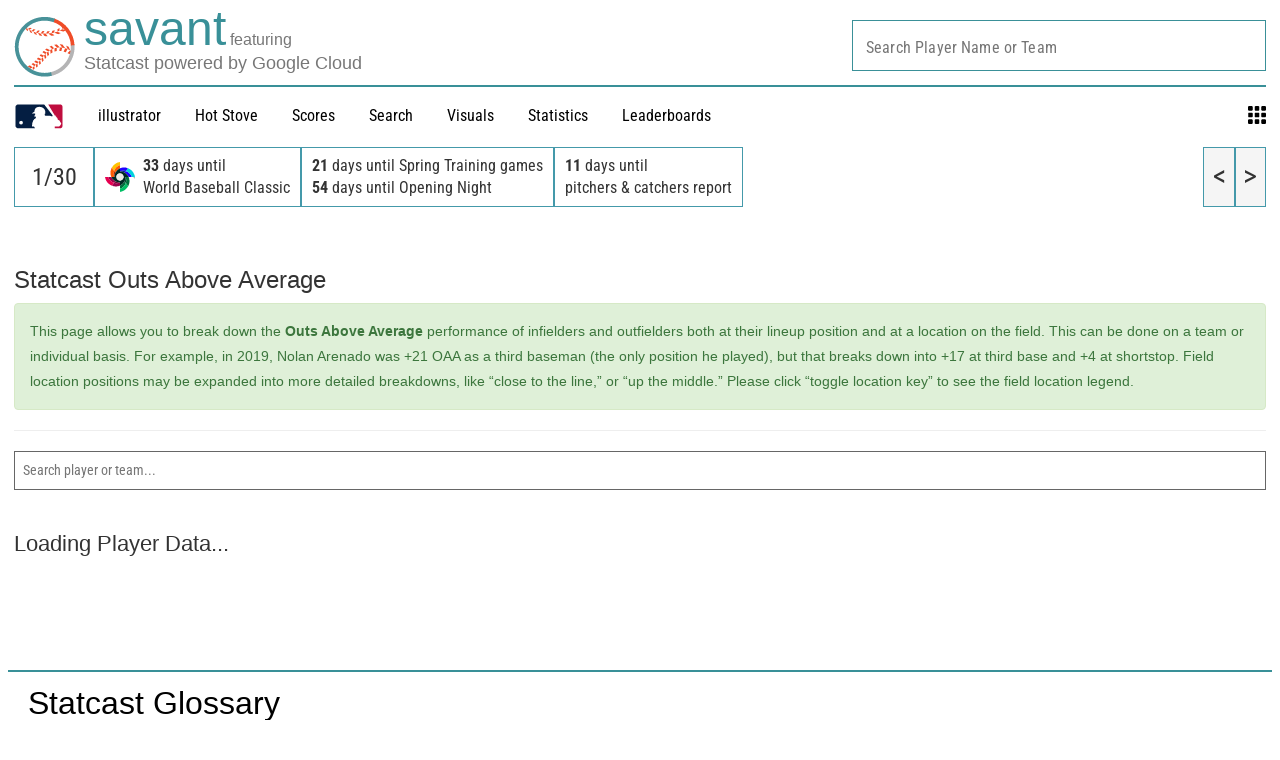

--- FILE ---
content_type: text/css; charset=utf-8
request_url: https://builds.mlbstatic.com/baseballsavant.mlb.com/v1/sections/visuals-new/builds/bec9a563c94f8252c7d650f6cde5482b51a05ee4/styles/oaa.css
body_size: 5952
content:
.select2-container{box-sizing:border-box;display:inline-block;margin:0;position:relative;vertical-align:middle}.select2-container .select2-selection--single{box-sizing:border-box;cursor:pointer;display:block;height:28px;user-select:none;-webkit-user-select:none}.select2-container .select2-selection--single .select2-selection__rendered{display:block;padding-left:8px;padding-right:20px;overflow:hidden;text-overflow:ellipsis;white-space:nowrap}.select2-container .select2-selection--single .select2-selection__clear{position:relative}.select2-container[dir=rtl] .select2-selection--single .select2-selection__rendered{padding-right:8px;padding-left:20px}.select2-container .select2-selection--multiple{box-sizing:border-box;cursor:pointer;display:block;min-height:32px;user-select:none;-webkit-user-select:none}.select2-container .select2-selection--multiple .select2-selection__rendered{display:inline-block;overflow:hidden;padding-left:8px;text-overflow:ellipsis;white-space:nowrap}.select2-container .select2-search--inline{float:left}.select2-container .select2-search--inline .select2-search__field{box-sizing:border-box;border:none;font-size:100%;margin-top:5px;padding:0}.select2-container .select2-search--inline .select2-search__field::-webkit-search-cancel-button{-webkit-appearance:none}.select2-dropdown{background-color:#fff;border:1px solid #aaa;border-radius:4px;box-sizing:border-box;display:block;position:absolute;left:-100000px;width:100%;z-index:1051}.select2-results{display:block}.select2-results__options{list-style:none;margin:0;padding:0}.select2-results__option{padding:6px;user-select:none;-webkit-user-select:none}.select2-results__option[aria-selected]{cursor:pointer}.select2-container--open .select2-dropdown{left:0}.select2-container--open .select2-dropdown--above{border-bottom:none;border-bottom-left-radius:0;border-bottom-right-radius:0}.select2-container--open .select2-dropdown--below{border-top:none;border-top-left-radius:0;border-top-right-radius:0}.select2-search--dropdown{display:block;padding:4px}.select2-search--dropdown .select2-search__field{padding:4px;width:100%;box-sizing:border-box}.select2-search--dropdown .select2-search__field::-webkit-search-cancel-button{-webkit-appearance:none}.select2-search--dropdown.select2-search--hide{display:none}.select2-close-mask{border:0;margin:0;padding:0;display:block;position:fixed;left:0;top:0;min-height:100%;min-width:100%;height:auto;width:auto;opacity:0;z-index:99;background-color:#fff}.select2-hidden-accessible{border:0!important;clip:rect(0 0 0 0)!important;height:1px!important;margin:-1px!important;overflow:hidden!important;padding:0!important;position:absolute!important;width:1px!important}.select2-container--default .select2-selection--single{background-color:#fff;border:1px solid #aaa;border-radius:4px}.select2-container--default .select2-selection--single .select2-selection__rendered{color:#444;line-height:28px}.select2-container--default .select2-selection--single .select2-selection__clear{cursor:pointer;float:right;font-weight:700}.select2-container--default .select2-selection--single .select2-selection__placeholder{color:#999}.select2-container--default .select2-selection--single .select2-selection__arrow{height:26px;position:absolute;top:1px;right:1px;width:20px}.select2-container--default .select2-selection--single .select2-selection__arrow b{border-color:#888 transparent transparent transparent;border-style:solid;border-width:5px 4px 0 4px;height:0;left:50%;margin-left:-4px;margin-top:-2px;position:absolute;top:50%;width:0}.select2-container--default[dir=rtl] .select2-selection--single .select2-selection__clear{float:left}.select2-container--default[dir=rtl] .select2-selection--single .select2-selection__arrow{left:1px;right:auto}.select2-container--default.select2-container--disabled .select2-selection--single{background-color:#eee;cursor:default}.select2-container--default.select2-container--disabled .select2-selection--single .select2-selection__clear{display:none}.select2-container--default.select2-container--open .select2-selection--single .select2-selection__arrow b{border-color:transparent transparent #888 transparent;border-width:0 4px 5px 4px}.select2-container--default .select2-selection--multiple{background-color:#fff;border:1px solid #aaa;border-radius:4px;cursor:text}.select2-container--default .select2-selection--multiple .select2-selection__rendered{box-sizing:border-box;list-style:none;margin:0;padding:0 5px;width:100%}.select2-container--default .select2-selection--multiple .select2-selection__rendered li{list-style:none}.select2-container--default .select2-selection--multiple .select2-selection__placeholder{color:#999;margin-top:5px;float:left}.select2-container--default .select2-selection--multiple .select2-selection__clear{cursor:pointer;float:right;font-weight:700;margin-top:5px;margin-right:10px}.select2-container--default .select2-selection--multiple .select2-selection__choice{background-color:#e4e4e4;border:1px solid #aaa;border-radius:4px;cursor:default;float:left;margin-right:5px;margin-top:5px;padding:0 5px}.select2-container--default .select2-selection--multiple .select2-selection__choice__remove{color:#999;cursor:pointer;display:inline-block;font-weight:700;margin-right:2px}.select2-container--default .select2-selection--multiple .select2-selection__choice__remove:hover{color:#333}.select2-container--default[dir=rtl] .select2-selection--multiple .select2-search--inline,.select2-container--default[dir=rtl] .select2-selection--multiple .select2-selection__choice,.select2-container--default[dir=rtl] .select2-selection--multiple .select2-selection__placeholder{float:right}.select2-container--default[dir=rtl] .select2-selection--multiple .select2-selection__choice{margin-left:5px;margin-right:auto}.select2-container--default[dir=rtl] .select2-selection--multiple .select2-selection__choice__remove{margin-left:2px;margin-right:auto}.select2-container--default.select2-container--focus .select2-selection--multiple{border:solid #000 1px;outline:0}.select2-container--default.select2-container--disabled .select2-selection--multiple{background-color:#eee;cursor:default}.select2-container--default.select2-container--disabled .select2-selection__choice__remove{display:none}.select2-container--default.select2-container--open.select2-container--above .select2-selection--multiple,.select2-container--default.select2-container--open.select2-container--above .select2-selection--single{border-top-left-radius:0;border-top-right-radius:0}.select2-container--default.select2-container--open.select2-container--below .select2-selection--multiple,.select2-container--default.select2-container--open.select2-container--below .select2-selection--single{border-bottom-left-radius:0;border-bottom-right-radius:0}.select2-container--default .select2-search--dropdown .select2-search__field{border:1px solid #aaa}.select2-container--default .select2-search--inline .select2-search__field{background:0 0;border:none;outline:0;box-shadow:none;-webkit-appearance:textfield}.select2-container--default .select2-results>.select2-results__options{max-height:200px;overflow-y:auto}.select2-container--default .select2-results__option[role=group]{padding:0}.select2-container--default .select2-results__option[aria-disabled=true]{color:#999}.select2-container--default .select2-results__option[aria-selected=true]{background-color:#ddd}.select2-container--default .select2-results__option .select2-results__option{padding-left:1em}.select2-container--default .select2-results__option .select2-results__option .select2-results__group{padding-left:0}.select2-container--default .select2-results__option .select2-results__option .select2-results__option{margin-left:-1em;padding-left:2em}.select2-container--default .select2-results__option .select2-results__option .select2-results__option .select2-results__option{margin-left:-2em;padding-left:3em}.select2-container--default .select2-results__option .select2-results__option .select2-results__option .select2-results__option .select2-results__option{margin-left:-3em;padding-left:4em}.select2-container--default .select2-results__option .select2-results__option .select2-results__option .select2-results__option .select2-results__option .select2-results__option{margin-left:-4em;padding-left:5em}.select2-container--default .select2-results__option .select2-results__option .select2-results__option .select2-results__option .select2-results__option .select2-results__option .select2-results__option{margin-left:-5em;padding-left:6em}.select2-container--default .select2-results__option--highlighted[aria-selected]{background-color:#5897fb;color:#fff}.select2-container--default .select2-results__group{cursor:default;display:block;padding:6px}.select2-container--classic .select2-selection--single{background-color:#f7f7f7;border:1px solid #aaa;border-radius:4px;outline:0;background-image:-webkit-linear-gradient(top,#fff 50%,#eee 100%);background-image:-o-linear-gradient(top,#fff 50%,#eee 100%);background-image:linear-gradient(to bottom,#fff 50%,#eee 100%);background-repeat:repeat-x}.select2-container--classic .select2-selection--single:focus{border:1px solid #5897fb}.select2-container--classic .select2-selection--single .select2-selection__rendered{color:#444;line-height:28px}.select2-container--classic .select2-selection--single .select2-selection__clear{cursor:pointer;float:right;font-weight:700;margin-right:10px}.select2-container--classic .select2-selection--single .select2-selection__placeholder{color:#999}.select2-container--classic .select2-selection--single .select2-selection__arrow{background-color:#ddd;border:none;border-left:1px solid #aaa;border-top-right-radius:4px;border-bottom-right-radius:4px;height:26px;position:absolute;top:1px;right:1px;width:20px;background-image:-webkit-linear-gradient(top,#eee 50%,#ccc 100%);background-image:-o-linear-gradient(top,#eee 50%,#ccc 100%);background-image:linear-gradient(to bottom,#eee 50%,#ccc 100%);background-repeat:repeat-x}.select2-container--classic .select2-selection--single .select2-selection__arrow b{border-color:#888 transparent transparent transparent;border-style:solid;border-width:5px 4px 0 4px;height:0;left:50%;margin-left:-4px;margin-top:-2px;position:absolute;top:50%;width:0}.select2-container--classic[dir=rtl] .select2-selection--single .select2-selection__clear{float:left}.select2-container--classic[dir=rtl] .select2-selection--single .select2-selection__arrow{border:none;border-right:1px solid #aaa;border-radius:0;border-top-left-radius:4px;border-bottom-left-radius:4px;left:1px;right:auto}.select2-container--classic.select2-container--open .select2-selection--single{border:1px solid #5897fb}.select2-container--classic.select2-container--open .select2-selection--single .select2-selection__arrow{background:0 0;border:none}.select2-container--classic.select2-container--open .select2-selection--single .select2-selection__arrow b{border-color:transparent transparent #888 transparent;border-width:0 4px 5px 4px}.select2-container--classic.select2-container--open.select2-container--above .select2-selection--single{border-top:none;border-top-left-radius:0;border-top-right-radius:0;background-image:-webkit-linear-gradient(top,#fff 0,#eee 50%);background-image:-o-linear-gradient(top,#fff 0,#eee 50%);background-image:linear-gradient(to bottom,#fff 0,#eee 50%);background-repeat:repeat-x}.select2-container--classic.select2-container--open.select2-container--below .select2-selection--single{border-bottom:none;border-bottom-left-radius:0;border-bottom-right-radius:0;background-image:-webkit-linear-gradient(top,#eee 50%,#fff 100%);background-image:-o-linear-gradient(top,#eee 50%,#fff 100%);background-image:linear-gradient(to bottom,#eee 50%,#fff 100%);background-repeat:repeat-x}.select2-container--classic .select2-selection--multiple{background-color:#fff;border:1px solid #aaa;border-radius:4px;cursor:text;outline:0}.select2-container--classic .select2-selection--multiple:focus{border:1px solid #5897fb}.select2-container--classic .select2-selection--multiple .select2-selection__rendered{list-style:none;margin:0;padding:0 5px}.select2-container--classic .select2-selection--multiple .select2-selection__clear{display:none}.select2-container--classic .select2-selection--multiple .select2-selection__choice{background-color:#e4e4e4;border:1px solid #aaa;border-radius:4px;cursor:default;float:left;margin-right:5px;margin-top:5px;padding:0 5px}.select2-container--classic .select2-selection--multiple .select2-selection__choice__remove{color:#888;cursor:pointer;display:inline-block;font-weight:700;margin-right:2px}.select2-container--classic .select2-selection--multiple .select2-selection__choice__remove:hover{color:#555}.select2-container--classic[dir=rtl] .select2-selection--multiple .select2-selection__choice{float:right}.select2-container--classic[dir=rtl] .select2-selection--multiple .select2-selection__choice{margin-left:5px;margin-right:auto}.select2-container--classic[dir=rtl] .select2-selection--multiple .select2-selection__choice__remove{margin-left:2px;margin-right:auto}.select2-container--classic.select2-container--open .select2-selection--multiple{border:1px solid #5897fb}.select2-container--classic.select2-container--open.select2-container--above .select2-selection--multiple{border-top:none;border-top-left-radius:0;border-top-right-radius:0}.select2-container--classic.select2-container--open.select2-container--below .select2-selection--multiple{border-bottom:none;border-bottom-left-radius:0;border-bottom-right-radius:0}.select2-container--classic .select2-search--dropdown .select2-search__field{border:1px solid #aaa;outline:0}.select2-container--classic .select2-search--inline .select2-search__field{outline:0;box-shadow:none}.select2-container--classic .select2-dropdown{background-color:#fff;border:1px solid transparent}.select2-container--classic .select2-dropdown--above{border-bottom:none}.select2-container--classic .select2-dropdown--below{border-top:none}.select2-container--classic .select2-results>.select2-results__options{max-height:200px;overflow-y:auto}.select2-container--classic .select2-results__option[role=group]{padding:0}.select2-container--classic .select2-results__option[aria-disabled=true]{color:grey}.select2-container--classic .select2-results__option--highlighted[aria-selected]{background-color:#3875d7;color:#fff}.select2-container--classic .select2-results__group{cursor:default;display:block;padding:6px}.select2-container--classic.select2-container--open .select2-dropdown{border-color:#5897fb}/*! Select2 Bootstrap Theme v0.1.0-beta.9 | MIT License | github.com/select2/select2-bootstrap-theme */.select2-container--bootstrap{display:block}.select2-container--bootstrap .select2-selection{-webkit-box-shadow:inset 0 1px 1px rgba(0,0,0,.075);box-shadow:inset 0 1px 1px rgba(0,0,0,.075);background-color:#fff;border:1px solid #ccc;border-radius:4px;color:#555;font-size:14px;outline:0}.select2-container--bootstrap .select2-selection.form-control{border-radius:4px}.select2-container--bootstrap .select2-search--dropdown .select2-search__field{-webkit-box-shadow:inset 0 1px 1px rgba(0,0,0,.075);box-shadow:inset 0 1px 1px rgba(0,0,0,.075);background-color:#fff;border:1px solid #ccc;border-radius:4px;color:#555;font-size:14px}.select2-container--bootstrap .select2-search__field{outline:0}.select2-container--bootstrap .select2-search__field::-webkit-input-placeholder{color:#999}.select2-container--bootstrap .select2-search__field:-moz-placeholder{color:#999}.select2-container--bootstrap .select2-search__field::-moz-placeholder{color:#999;opacity:1}.select2-container--bootstrap .select2-search__field:-ms-input-placeholder{color:#999}.select2-container--bootstrap .select2-results__option{padding:6px 12px}.select2-container--bootstrap .select2-results__option[role=group]{padding:0}.select2-container--bootstrap .select2-results__option[aria-disabled=true]{color:#777;cursor:not-allowed}.select2-container--bootstrap .select2-results__option[aria-selected=true]{background-color:#f5f5f5;color:#262626}.select2-container--bootstrap .select2-results__option--highlighted[aria-selected]{background-color:#337ab7;color:#fff}.select2-container--bootstrap .select2-results__option .select2-results__option{padding:6px 12px}.select2-container--bootstrap .select2-results__option .select2-results__option .select2-results__group{padding-left:0}.select2-container--bootstrap .select2-results__option .select2-results__option .select2-results__option{margin-left:-12px;padding-left:24px}.select2-container--bootstrap .select2-results__option .select2-results__option .select2-results__option .select2-results__option{margin-left:-24px;padding-left:36px}.select2-container--bootstrap .select2-results__option .select2-results__option .select2-results__option .select2-results__option .select2-results__option{margin-left:-36px;padding-left:48px}.select2-container--bootstrap .select2-results__option .select2-results__option .select2-results__option .select2-results__option .select2-results__option .select2-results__option{margin-left:-48px;padding-left:60px}.select2-container--bootstrap .select2-results__option .select2-results__option .select2-results__option .select2-results__option .select2-results__option .select2-results__option .select2-results__option{margin-left:-60px;padding-left:72px}.select2-container--bootstrap .select2-results__group{color:#777;display:block;padding:6px 12px;font-size:12px;line-height:1.42857143;white-space:nowrap}.select2-container--bootstrap.select2-container--focus .select2-selection,.select2-container--bootstrap.select2-container--open .select2-selection{-webkit-box-shadow:inset 0 1px 1px rgba(0,0,0,.075),0 0 8px rgba(102,175,233,.6);box-shadow:inset 0 1px 1px rgba(0,0,0,.075),0 0 8px rgba(102,175,233,.6);-webkit-transition:border-color ease-in-out .15s,box-shadow ease-in-out .15s;-o-transition:border-color ease-in-out .15s,box-shadow ease-in-out .15s;-webkit-transition:border-color ease-in-out .15s,-webkit-box-shadow ease-in-out .15s;transition:border-color ease-in-out .15s,-webkit-box-shadow ease-in-out .15s;transition:border-color ease-in-out .15s,box-shadow ease-in-out .15s;transition:border-color ease-in-out .15s,box-shadow ease-in-out .15s,-webkit-box-shadow ease-in-out .15s;border-color:#66afe9}.select2-container--bootstrap.select2-container--open .select2-selection .select2-selection__arrow b{border-color:transparent transparent #999 transparent;border-width:0 4px 4px 4px}.select2-container--bootstrap.select2-container--open.select2-container--below .select2-selection{border-bottom-right-radius:0;border-bottom-left-radius:0;border-bottom-color:transparent}.select2-container--bootstrap.select2-container--open.select2-container--above .select2-selection{border-top-right-radius:0;border-top-left-radius:0;border-top-color:transparent}.select2-container--bootstrap .select2-selection__clear{color:#999;cursor:pointer;float:right;font-weight:700;margin-right:10px}.select2-container--bootstrap .select2-selection__clear:hover{color:#333}.select2-container--bootstrap.select2-container--disabled .select2-selection{border-color:#ccc;-webkit-box-shadow:none;box-shadow:none}.select2-container--bootstrap.select2-container--disabled .select2-search__field,.select2-container--bootstrap.select2-container--disabled .select2-selection{cursor:not-allowed}.select2-container--bootstrap.select2-container--disabled .select2-selection,.select2-container--bootstrap.select2-container--disabled .select2-selection--multiple .select2-selection__choice{background-color:#eee}.select2-container--bootstrap.select2-container--disabled .select2-selection--multiple .select2-selection__choice__remove,.select2-container--bootstrap.select2-container--disabled .select2-selection__clear{display:none}.select2-container--bootstrap .select2-dropdown{-webkit-box-shadow:0 6px 12px rgba(0,0,0,.175);box-shadow:0 6px 12px rgba(0,0,0,.175);border-color:#66afe9;overflow-x:hidden;margin-top:-1px}.select2-container--bootstrap .select2-dropdown--above{-webkit-box-shadow:0 -6px 12px rgba(0,0,0,.175);box-shadow:0 -6px 12px rgba(0,0,0,.175);margin-top:1px}.select2-container--bootstrap .select2-results>.select2-results__options{max-height:200px;overflow-y:auto}.select2-container--bootstrap .select2-selection--single{height:34px;line-height:1.42857143;padding:6px 24px 6px 12px}.select2-container--bootstrap .select2-selection--single .select2-selection__arrow{position:absolute;bottom:0;right:12px;top:0;width:4px}.select2-container--bootstrap .select2-selection--single .select2-selection__arrow b{border-color:#999 transparent transparent transparent;border-style:solid;border-width:4px 4px 0 4px;height:0;left:0;margin-left:-4px;margin-top:-2px;position:absolute;top:50%;width:0}.select2-container--bootstrap .select2-selection--single .select2-selection__rendered{color:#555;padding:0}.select2-container--bootstrap .select2-selection--single .select2-selection__placeholder{color:#999}.select2-container--bootstrap .select2-selection--multiple{min-height:34px;padding:0;height:auto}.select2-container--bootstrap .select2-selection--multiple .select2-selection__rendered{-webkit-box-sizing:border-box;-moz-box-sizing:border-box;box-sizing:border-box;display:block;line-height:1.42857143;list-style:none;margin:0;overflow:hidden;padding:0;width:100%;text-overflow:ellipsis;white-space:nowrap}.select2-container--bootstrap .select2-selection--multiple .select2-selection__placeholder{color:#999;float:left;margin-top:5px}.select2-container--bootstrap .select2-selection--multiple .select2-selection__choice{color:#555;background:#fff;border:1px solid #ccc;border-radius:4px;cursor:default;float:left;margin:5px 0 0 6px;padding:0 6px}.select2-container--bootstrap .select2-selection--multiple .select2-search--inline .select2-search__field{background:0 0;padding:0 12px;height:32px;line-height:1.42857143;margin-top:0;min-width:5em}.select2-container--bootstrap .select2-selection--multiple .select2-selection__choice__remove{color:#999;cursor:pointer;display:inline-block;font-weight:700;margin-right:3px}.select2-container--bootstrap .select2-selection--multiple .select2-selection__choice__remove:hover{color:#333}.select2-container--bootstrap .select2-selection--multiple .select2-selection__clear{margin-top:6px}.form-group-sm .select2-container--bootstrap .select2-selection--single,.input-group-sm .select2-container--bootstrap .select2-selection--single,.select2-container--bootstrap .select2-selection--single.input-sm{border-radius:3px;font-size:12px;height:30px;line-height:1.5;padding:5px 22px 5px 10px}.form-group-sm .select2-container--bootstrap .select2-selection--single .select2-selection__arrow b,.input-group-sm .select2-container--bootstrap .select2-selection--single .select2-selection__arrow b,.select2-container--bootstrap .select2-selection--single.input-sm .select2-selection__arrow b{margin-left:-5px}.form-group-sm .select2-container--bootstrap .select2-selection--multiple,.input-group-sm .select2-container--bootstrap .select2-selection--multiple,.select2-container--bootstrap .select2-selection--multiple.input-sm{min-height:30px;border-radius:3px}.form-group-sm .select2-container--bootstrap .select2-selection--multiple .select2-selection__choice,.input-group-sm .select2-container--bootstrap .select2-selection--multiple .select2-selection__choice,.select2-container--bootstrap .select2-selection--multiple.input-sm .select2-selection__choice{font-size:12px;line-height:1.5;margin:4px 0 0 5px;padding:0 5px}.form-group-sm .select2-container--bootstrap .select2-selection--multiple .select2-search--inline .select2-search__field,.input-group-sm .select2-container--bootstrap .select2-selection--multiple .select2-search--inline .select2-search__field,.select2-container--bootstrap .select2-selection--multiple.input-sm .select2-search--inline .select2-search__field{padding:0 10px;font-size:12px;height:28px;line-height:1.5}.form-group-sm .select2-container--bootstrap .select2-selection--multiple .select2-selection__clear,.input-group-sm .select2-container--bootstrap .select2-selection--multiple .select2-selection__clear,.select2-container--bootstrap .select2-selection--multiple.input-sm .select2-selection__clear{margin-top:5px}.form-group-lg .select2-container--bootstrap .select2-selection--single,.input-group-lg .select2-container--bootstrap .select2-selection--single,.select2-container--bootstrap .select2-selection--single.input-lg{border-radius:6px;font-size:18px;height:46px;line-height:1.3333333;padding:10px 31px 10px 16px}.form-group-lg .select2-container--bootstrap .select2-selection--single .select2-selection__arrow,.input-group-lg .select2-container--bootstrap .select2-selection--single .select2-selection__arrow,.select2-container--bootstrap .select2-selection--single.input-lg .select2-selection__arrow{width:5px}.form-group-lg .select2-container--bootstrap .select2-selection--single .select2-selection__arrow b,.input-group-lg .select2-container--bootstrap .select2-selection--single .select2-selection__arrow b,.select2-container--bootstrap .select2-selection--single.input-lg .select2-selection__arrow b{border-width:5px 5px 0 5px;margin-left:-5px;margin-left:-10px;margin-top:-2.5px}.form-group-lg .select2-container--bootstrap .select2-selection--multiple,.input-group-lg .select2-container--bootstrap .select2-selection--multiple,.select2-container--bootstrap .select2-selection--multiple.input-lg{min-height:46px;border-radius:6px}.form-group-lg .select2-container--bootstrap .select2-selection--multiple .select2-selection__choice,.input-group-lg .select2-container--bootstrap .select2-selection--multiple .select2-selection__choice,.select2-container--bootstrap .select2-selection--multiple.input-lg .select2-selection__choice{font-size:18px;line-height:1.3333333;border-radius:4px;margin:9px 0 0 8px;padding:0 10px}.form-group-lg .select2-container--bootstrap .select2-selection--multiple .select2-search--inline .select2-search__field,.input-group-lg .select2-container--bootstrap .select2-selection--multiple .select2-search--inline .select2-search__field,.select2-container--bootstrap .select2-selection--multiple.input-lg .select2-search--inline .select2-search__field{padding:0 16px;font-size:18px;height:44px;line-height:1.3333333}.form-group-lg .select2-container--bootstrap .select2-selection--multiple .select2-selection__clear,.input-group-lg .select2-container--bootstrap .select2-selection--multiple .select2-selection__clear,.select2-container--bootstrap .select2-selection--multiple.input-lg .select2-selection__clear{margin-top:10px}.select2-container--bootstrap .select2-selection.input-lg.select2-container--open .select2-selection--single .select2-selection__arrow b{border-color:transparent transparent #999 transparent;border-width:0 5px 5px 5px}.input-group-lg .select2-container--bootstrap .select2-selection.select2-container--open .select2-selection--single .select2-selection__arrow b{border-color:transparent transparent #999 transparent;border-width:0 5px 5px 5px}.select2-container--bootstrap[dir=rtl] .select2-selection--single{padding-left:24px;padding-right:12px}.select2-container--bootstrap[dir=rtl] .select2-selection--single .select2-selection__rendered{padding-right:0;padding-left:0;text-align:right}.select2-container--bootstrap[dir=rtl] .select2-selection--single .select2-selection__clear{float:left}.select2-container--bootstrap[dir=rtl] .select2-selection--single .select2-selection__arrow{left:12px;right:auto}.select2-container--bootstrap[dir=rtl] .select2-selection--single .select2-selection__arrow b{margin-left:0}.select2-container--bootstrap[dir=rtl] .select2-selection--multiple .select2-selection__choice,.select2-container--bootstrap[dir=rtl] .select2-selection--multiple .select2-selection__placeholder{float:right}.select2-container--bootstrap[dir=rtl] .select2-selection--multiple .select2-selection__choice{margin-left:0;margin-right:6px}.select2-container--bootstrap[dir=rtl] .select2-selection--multiple .select2-selection__choice__remove{margin-left:2px;margin-right:auto}.has-warning .select2-dropdown,.has-warning .select2-selection{border-color:#8a6d3b}.has-warning .select2-container--focus .select2-selection,.has-warning .select2-container--open .select2-selection{-webkit-box-shadow:inset 0 1px 1px rgba(0,0,0,.075),0 0 6px #c0a16b;box-shadow:inset 0 1px 1px rgba(0,0,0,.075),0 0 6px #c0a16b;border-color:#66512c}.has-warning.select2-drop-active{border-color:#66512c}.has-warning.select2-drop-active.select2-drop.select2-drop-above{border-top-color:#66512c}.has-error .select2-dropdown,.has-error .select2-selection{border-color:#a94442}.has-error .select2-container--focus .select2-selection,.has-error .select2-container--open .select2-selection{-webkit-box-shadow:inset 0 1px 1px rgba(0,0,0,.075),0 0 6px #ce8483;box-shadow:inset 0 1px 1px rgba(0,0,0,.075),0 0 6px #ce8483;border-color:#843534}.has-error.select2-drop-active{border-color:#843534}.has-error.select2-drop-active.select2-drop.select2-drop-above{border-top-color:#843534}.has-success .select2-dropdown,.has-success .select2-selection{border-color:#3c763d}.has-success .select2-container--focus .select2-selection,.has-success .select2-container--open .select2-selection{-webkit-box-shadow:inset 0 1px 1px rgba(0,0,0,.075),0 0 6px #67b168;box-shadow:inset 0 1px 1px rgba(0,0,0,.075),0 0 6px #67b168;border-color:#2b542c}.has-success.select2-drop-active{border-color:#2b542c}.has-success.select2-drop-active.select2-drop.select2-drop-above{border-top-color:#2b542c}.input-group .select2-container--bootstrap{display:table;table-layout:fixed;position:relative;z-index:2;float:left;width:100%;margin-bottom:0}.input-group .select2-container--bootstrap.select2-container--focus,.input-group .select2-container--bootstrap.select2-container--open{z-index:3}.input-group.select2-bootstrap-prepend .select2-container--bootstrap .select2-selection{border-bottom-left-radius:0;border-top-left-radius:0}.input-group.select2-bootstrap-append .select2-container--bootstrap .select2-selection{border-bottom-right-radius:0;border-top-right-radius:0}.select2-bootstrap-append .input-group-btn,.select2-bootstrap-append .input-group-btn .btn,.select2-bootstrap-append .select2-container--bootstrap,.select2-bootstrap-prepend .input-group-btn,.select2-bootstrap-prepend .input-group-btn .btn,.select2-bootstrap-prepend .select2-container--bootstrap{vertical-align:top}.form-control.select2-hidden-accessible{position:absolute!important;width:1px!important}.form-inline .select2-container--bootstrap{display:inline-block}:root{--table-search-filter-size:370px;--table-search-filter-menu-padding:10px}.table-savant{width:100%;display:block;overflow-x:auto}.table-savant-loose td{padding:0 6px}.table-savant-loose th{padding:4px 6px 0}.section-leaderboard .table-savant{padding-bottom:100px}.section-leaderboard .table-savant-wrapper{padding-bottom:100px}.section-leaderboard .table-savant-wrapper .table-savant{padding-bottom:0}.hr-viz{border-bottom:dashed 1px #000}table{width:100%;border:none;white-space:nowrap}table th{font-family:"Roboto Condensed";font-size:.9rem}.tooltip-hover{position:relative}.tooltip-hover .th-tooltip{color:#666;display:none;position:absolute;left:0;border:solid 1px #000;margin-top:.25rem;padding:.4rem;text-align:center;background-color:#fff;z-index:10}.tooltip-hover:hover .th-tooltip{display:block}.th-title-header{text-align:center;border-bottom:solid 1px #000}.th-secondary-em{color:#5a5a5a;font-style:italic;font-weight:400;text-align:center}.th-component-rank{padding:8px 3px 8px 3px}.border-left{border-left:solid 1px #000}.border-right{border-right:solid 1px #000}.th-component-header{text-align:center;padding:8px 3px 8px 3px;cursor:pointer}.th-component-header-no-sort{cursor:auto}.tr-component-row{border-bottom:solid 3px #000;padding-top:5px;padding-bottom:5px}.tr-data{font-family:"Roboto Condensed";font-size:.9rem;text-align:center}.align-left{text-align:left}.align-center{text-align:center}.align-right{text-align:right}.player-mug{width:30px;height:30px;border-radius:50%}.bg-color{background-color:#e6e6e6}tbody>tr:nth-child(2n){background-color:#f6f6f6}#navBox{left:50%;position:relative;padding-bottom:25px;float:left;text-align:center}#navBox .float-box{float:left;position:relative;background-color:#ececec;font-family:"Roboto Condensed","Helvetica Neue",Helvetica,Arial,sans-serif;font-size:.9rem;padding:15px;text-align:center;border:solid 1px #000;cursor:pointer;left:-50%}#navBox .float-box-left{float:left;width:50%}#navBox .float-box-right{float:right;width:50%}#navBox .box-left{margin-left:40%;background-color:#ececec;font-family:"Roboto Condensed","Helvetica Neue",Helvetica,Arial,sans-serif;padding:15px;text-align:center;border:solid 1px #000;cursor:pointer}#navBox .box-right{margin-right:40%;background-color:#ececec;font-family:"Roboto Condensed","Helvetica Neue",Helvetica,Arial,sans-serif;padding:15px;border:solid 1px #000;text-align:center;cursor:pointer}#navBox .box-hover:hover{background-color:#c2c2c2}#navBox .active{background-color:#d2d2d2}.tooltip-table-savant{padding:.9rem;background-color:#fff;border:solid 1px #3a9098;top:3.5rem;position:absolute;z-index:2000}@media (min-width:1024px){.non-mobile{display:block}.mobile{display:none}.sprint-speed-team-size{width:45%}.sprint-speed-size{width:10%}}@media (max-width:1023px){.non-mobile{display:block}.mobile{display:none}.sprint-speed-team-size{width:45%}.sprint-speed-size{width:10%}}@media (max-width:768px){.non-mobile{display:none}.mobile{display:block}#navBox{width:100%;left:0;position:relative;padding-bottom:25px;float:left;text-align:center}#navBox .float-box{float:left;position:relative;background-color:#ececec;font-family:"Roboto Condensed","Helvetica Neue",Helvetica,Arial,sans-serif;font-weight:700;font-size:14px;padding:15px;text-align:center;border:solid 1px #000;cursor:pointer;left:0}#navBox .box-left{margin-left:25%;background-color:#ececec;font-family:"Roboto Condensed","Helvetica Neue",Helvetica,Arial,sans-serif;padding:15px;text-align:center;border:solid 1px #000;cursor:pointer}#navBox .box-right{margin-right:25%;background-color:#ececec;font-family:"Roboto Condensed","Helvetica Neue",Helvetica,Arial,sans-serif;padding:15px;border:solid 1px #000;text-align:center;cursor:pointer}#navBox .active{background-color:#d2d2d2}table th{font-family:"Roboto Condensed";font-size:12px;white-space:normal}.tr-data{font-family:"Roboto Condensed";font-size:12px;text-align:center;padding-left:4px;padding-right:4px}.th-component-header{text-align:center;padding:8px 1px 8px 1px;cursor:pointer}.align-left{text-align:left}}.savant-table-pinned-row{background:rgba(58,144,152,.3)!important;border-bottom:1px solid #666}.th-glossary-link{font-weight:400;color:#399098;font-size:.8rem;position:relative;top:-5px;left:1px}.column-sort .th-glossary-link{color:#333}.th-expand-link{font-weight:400;color:#399098}td.column-sort{background-color:#dcdcdc;border-left:solid 1px #000;border-right:solid 1px #000}th.column-sort{background-color:#3a9098;border-left:solid 1px #000;border-right:solid 1px #000;border-top:solid 1px #000;color:#fff}.table-pagination{display:flex;gap:.5rem;justify-content:space-between;margin:.5rem 0 1rem;padding:.2rem 0;align-items:center}.table-no-data-found.table-no-data-found{text-align:center;padding:.5rem}.table-search{border:1px solid #39909859;display:block;font-size:16px;height:38px;padding:.4rem .8rem;width:calc(var(--table-search-filter-size) + 2 * var(--table-search-filter-menu-padding) + 8px)}.table-pagination-arrows{display:flex}.table-pagination-arrows>.table-pagination-button{height:var(--savant-select-height);width:var(--savant-select-height);cursor:pointer;background:#fff;display:flex;justify-content:center;align-items:center;border:1px solid #ccc;border-right:none;transition:background 250ms ease-in-out}.table-pagination-arrows>.table-pagination-button[data-table-pagination-button-is-active="0"]{cursor:not-allowed;opacity:.3}.table-pagination-arrows>.table-pagination-button:hover{background:#3990982b}.table-pagination-arrows>.table-pagination-button.table-pagination-button-ellipsis{cursor:not-allowed}.table-pagination-arrows>.table-pagination-button.table-pagination-button-ellipsis:hover{background:#fff}.table-pagination-arrows>.table-pagination-button:first-child{border-top-left-radius:var(--savant-select-border-radius);border-bottom-left-radius:var(--savant-select-border-radius)}.table-pagination-arrows>.table-pagination-button:last-child{border-right:1px solid #ccc;border-top-right-radius:var(--savant-select-border-radius);border-bottom-right-radius:var(--savant-select-border-radius)}.table-pagination-arrows>.table-pagination-button.table-pagination-button-current{background:#399098;color:#fff}.table-pagination-wrapper-right{display:flex;flex-wrap:nowrap;align-items:center;gap:.5rem}.table-pagination-wrapper-right .table-pagination-showing-text{text-align:right}@media screen and (max-width:767px){.table-pagination{flex-direction:column-reverse;gap:.5rem}.table-pagination .table-pagination-wrapper-left{align-self:flex-start}.table-pagination .table-pagination-wrapper-right{align-self:flex-end}.table-search{width:100%}}@font-face{font-family:'Fira Mono';font-style:normal;font-weight:400;src:url(https://fonts.gstatic.com/s/firamono/v16/N0bX2SlFPv1weGeLZDtgJv7X.ttf) format('truetype')}@font-face{font-family:'Fira Sans';font-style:normal;font-weight:400;src:url(https://fonts.gstatic.com/s/firasans/v18/va9E4kDNxMZdWfMOD5Vvl4jO.ttf) format('truetype')}@font-face{font-family:'Open Sans';font-style:normal;font-weight:400;font-stretch:normal;src:url(https://fonts.gstatic.com/s/opensans/v44/memSYaGs126MiZpBA-UvWbX2vVnXBbObj2OVZyOOSr4dVJWUgsjZ0B4gaVc.ttf) format('truetype')}@font-face{font-family:Rajdhani;font-style:normal;font-weight:300;src:url(https://fonts.gstatic.com/s/rajdhani/v17/LDI2apCSOBg7S-QT7pasEfOreeI.ttf) format('truetype')}@font-face{font-family:Rajdhani;font-style:normal;font-weight:400;src:url(https://fonts.gstatic.com/s/rajdhani/v17/LDIxapCSOBg7S-QT7p4HM-M.ttf) format('truetype')}@font-face{font-family:Rajdhani;font-style:normal;font-weight:600;src:url(https://fonts.gstatic.com/s/rajdhani/v17/LDI2apCSOBg7S-QT7pbYF_OreeI.ttf) format('truetype')}.player-selection{padding:.25rem;margin:.25rem .25rem .25rem 0;background-color:#3a9098;color:#fff;display:inline-block}#viz #btnClear{width:7rem}#viz .desktop-key{display:block;width:100%;margin-top:1rem}#viz .mobile-key{display:none;width:100%;margin-top:1rem}#viz .button-margin{margin-top:1rem}#viz .flex{display:flex;flex-direction:column;-webkit-flex-wrap:wrap;flex-wrap:wrap;margin:1rem .5rem 1rem .5rem}#viz .highlight{color:#b00;font-style:italic}#viz .btn-if-toggle{padding:.15rem;font-size:.7rem;top:-.1rem;position:absolute}#viz .flex-container{display:flex;position:relative;width:100%}#viz .flex-container div{width:50%}#viz #outfieldRoleSelectors,#viz #roleSelectors{z-index:50;background-color:#fff;padding:1rem;display:none;font-family:"Roboto Condensed";position:absolute;width:60%;border:solid 1px #c2c2c2;top:60px;font-size:.75rem;text-transform:capitalize}#viz #outfieldRoleSelectors .flex,#viz #roleSelectors .flex{margin:0}#viz #outfieldRoleSelectors .flex div,#viz #roleSelectors .flex div{width:100%}.tooltip{position:absolute;pointer-events:none;border:solid 1px #000;background-color:#fff!important;padding:5px}.clip{clip-path:circle(25px at 25px 25px);-webkit-clip-path:circle(25px at 25px 25px);background-color:#fff;fill:#fff;stroke:#000;stroke-width:1px}.title{font-family:"Fira Sans",sans-serif}.sub-title{font-family:"Fira Mono",sans-serif;font-size:12px;fill:#888888}.tick line{stroke:#569da5}.tr-data{padding:0 3px 0 3px}.highlight-ball{fill:#f00}.line{fill:none;stroke:steelblue;stroke-width:2px}.st0{fill:none;stroke:#c6c6c6;stroke-width:1;stroke-miterlimit:10}.strike-zone{fill:#eeeeee;stroke:#d4d4d4;stroke-width:1.5px}.header-primary-text{width:231px;height:23px;font-family:Rajdhani;font-size:18px;font-weight:600;letter-spacing:.3px;text-align:left;color:#000}.secondary-text{font-family:"Fira Mono";font-size:12px;text-align:left;fill:#888888}.tertiary-text{font-family:Rajdhani;font-size:14px;text-align:left;fill:#444444}.non_brushed{opacity:.1}.brushed{opacity:1}#viz_player_search{line-height:1.5em;padding:8px;width:350px;border:1px solid #666;font-family:"Roboto Condensed";font-size:14px}#viz{padding-bottom:1rem}#viz .controls{font-family:Rajdhani;outline:0 none;text-transform:uppercase;position:relative;background-color:#f7f7f7;border:solid 1px #dcdcdc}#viz .slider{-webkit-appearance:none;appearance:none;width:100%;height:25px;background:#d3d3d3;outline:0;opacity:.7;-webkit-transition:.2s;transition:opacity .2s;width:150px!important}#viz .slider:hover{opacity:1}#viz text{font-family:"Roboto Condensed"}#viz .slider::-webkit-slider-thumb{-webkit-appearance:none;appearance:none;width:25px;height:25px;background:#3a9098;cursor:pointer}#viz .slider::-moz-range-thumb{width:25px;height:25px;background:#3a9098;cursor:pointer}#viz #spray{width:50%;float:left;padding-right:1rem}#viz #calculationTables{width:50%;float:left}#viz #calculations table{white-space:nowrap}#viz .pitch-padding{padding-right:40px}#viz .flex-box{display:flex;-webkit-flex-wrap:wrap;flex-wrap:wrap}#viz .dropdown{background-color:#fff;border:1px solid #d2d2d2;border-radius:3px;color:#666;display:-webkit-inline-flex;display:-ms-inline-flexbox;display:inline-flex;font-family:Rajdhani;text-transform:uppercase;line-height:.4;position:relative;font-size:16px;font-weight:700}#viz .dropdown .ddl-label{padding:1rem}#viz .dropdown .dropdown-arrow{padding:1rem 1.25rem;border-left:1px solid #d2d2d2;border-top-right-radius:3px;border-bottom-right-radius:3px;transition:.2s background-color}#viz .dropdown:hover .dropdown-arrow{background-color:#f4f4f4}#viz .dropdown select{-webkit-appearance:menulist-button;-moz-appearance:menulist-button;appearance:menulist-button;cursor:pointer;height:100%;left:0;opacity:0;position:absolute;top:0;width:100%;padding-right:.5rem}#viz .dropdown option{padding:9px}#viz .dropdown .line-hidden{opacity:0}#viz .dropdown .line-opacity{opacity:.05}#viz .dropdown .line{stroke-width:2px;stroke-opacity:0.75;fill-opacity:0.25}#viz .dropdown .line-dash{fill:none;stroke:#000;stroke-dasharray:6;opacity:.75}#viz .dropdown .line-hide{opacity:.05}@media (max-width:1024px){#viz .flex{width:33%;margin:.5rem .5rem .5rem .5rem}#viz .ddl-label{width:100%}#viz #outfieldRoleSelectors,#viz #roleSelectors{width:100%;left:0}#viz #calculationTables{width:100%;float:none;display:block}#viz #spray{width:100%;display:block;float:none;padding-right:0}#viz #calculations{width:100%;display:block;float:none}}@media (max-width:767px){#viz #roleSelectors{width:100%;left:0;font-size:.75rem}#viz #roleSelectors .flex-container{flex-wrap:wrap}#viz #roleSelectors .flex{flex:0 0 10rem;flex-wrap:wrap}#viz .clip{clip-path:none;-webkit-clip-path:none}#viz .circle-mugshot{display:none}#viz .flex{width:100%;box-sizing:content-box;margin:.5rem .5rem .5rem .5rem}#viz .flex-fifty{width:40%!important;box-sizing:content-box}#viz .flex-button{width:10%!important;box-sizing:content-box}#viz #calculations table{white-space:nowrap}#viz .pitch-padding{padding-right:0}#viz .dropdown{margin-top:1rem;width:100%}#viz .ddl-label{width:90%}#viz .form-group{width:100%}#viz .btn{width:100%}#viz .flex-button{width:100%!important;box-sizing:content-box}#viz .flex-button #btnClear{width:100%}}@media (max-width:450px){#viz .desktop-key{display:none}#viz .mobile-key{display:block}}@media (max-width:330px){#viz .flex{width:100%;box-sizing:content-box}#viz .flex-fifty{width:40%!important;box-sizing:content-box}#viz .slider{width:120px!important}}

--- FILE ---
content_type: application/x-javascript;charset=utf-8
request_url: https://ans.mlb.com/id?d_visid_ver=2.1.0&d_fieldgroup=A&mcorgid=A65F776A5245B01B0A490D44%40AdobeOrg&mid=03112141434952328410867747014068432376&ts=1769820115432
body_size: -182
content:
{"mid":"03112141434952328410867747014068432376","id":"34BEA7E91B841437-60001318C0A834D3"}